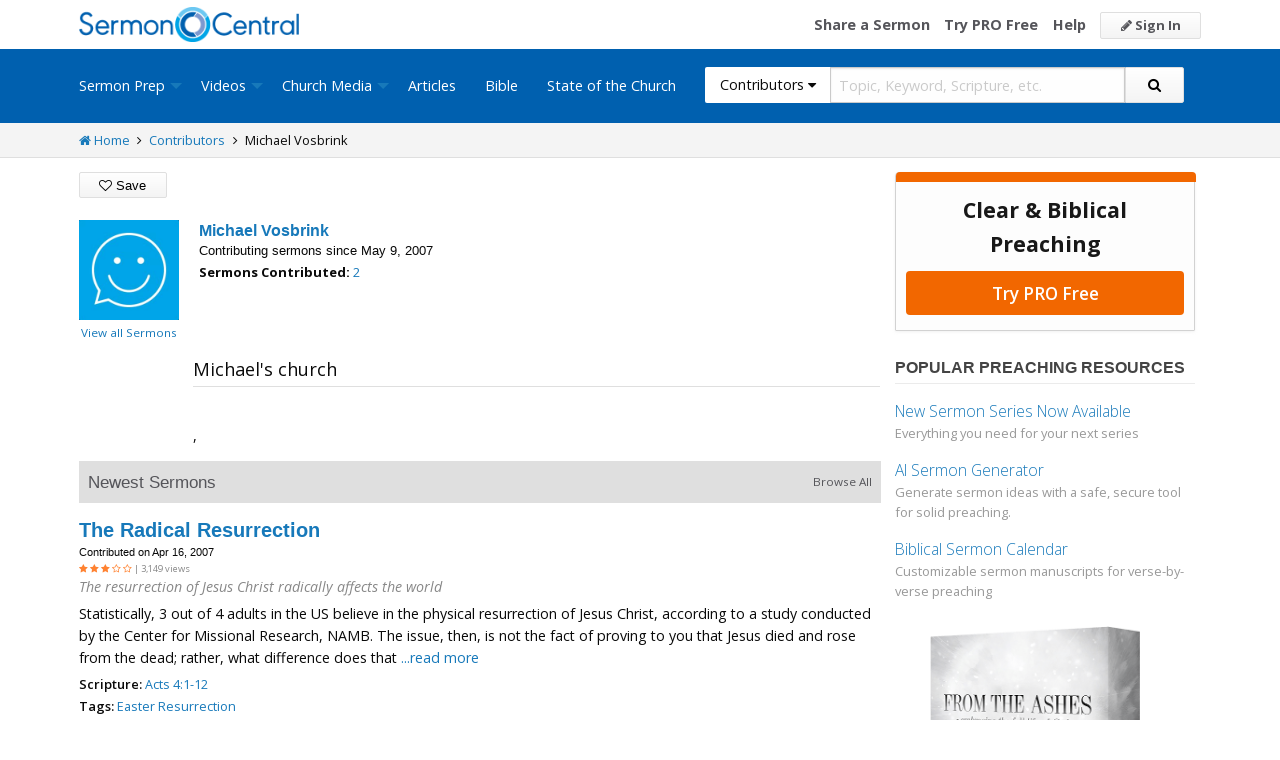

--- FILE ---
content_type: text/html; charset=utf-8
request_url: https://sermoncentral.com/contributors/michael-vosbrink-profile-41242
body_size: 24833
content:


<!DOCTYPE html>
<html lang="en">
<head>
    <meta charset="utf-8" />

    <title>Michael Vosbrink Profile - Learn about Michael Vosbrink, view sermon resources shared by Michael Vosbrink - SermonCentral.com</title>
        <meta name="description" content="Michael Vosbrink Profile - Learn about Michael Vosbrink, view sermon resources shared by Michael Vosbrink" />

        <meta name="keywords" content="Michael Vosbrink Profile - Learn about Michael Vosbrink, view sermon resources shared by Michael Vosbrink" />


        <link name="canonical" rel="canonical" href="https://sermoncentral.com/contributors/michael-vosbrink-profile-41242" />

    <meta name="classification" content="Christian, sermon, sermons, ministry, Sermon Central, pastor, sermon illustration, minister, priest" />
    <meta name="viewport" content="width=device-width">

    <link rel="apple-touch-icon" sizes="180x180" href="/apple-touch-icon.png?v=A07WQv4aB6">
    <link rel="icon" type="image/png" sizes="32x32" href="/favicon-32x32.png?v=A07WQv4aB6">
    <link rel="icon" type="image/png" sizes="16x16" href="/favicon-16x16.png?v=A07WQv4aB6">
    <link rel="manifest" href="/manifest.json?v=A07WQv4aB6">
    <link rel="mask-icon" href="/safari-pinned-tab.svg?v=A07WQv4aB6" color="#00a5e7">
    <link rel="shortcut icon" href="/favicon.ico?v=A07WQv4aB6">
    <meta name="apple-mobile-web-app-title" content="SermonCentral">
    <meta name="application-name" content="SermonCentral">
    <meta name="msapplication-TileColor" content="#00a5e7">
    <meta name="theme-color" content="#00a5e7">

    <meta name="google-site-verification" content="38MosHIsaTP66HoXmeVSASY_Vja9rfXfRyUd21OvZbw" />

<!-- Google Tag Manager -->
<script>
(function(w,d,s,l,i){w[l]=w[l]||[];w[l].push({'gtm.start':
new Date().getTime(),event:'gtm.js'});var f=d.getElementsByTagName(s)[0],
j=d.createElement(s),dl=l!='dataLayer'?'&l='+l:'';j.async=true;j.src=
'https://www.googletagmanager.com/gtm.js?id='+i+dl;f.parentNode.insertBefore(j,f);
})(window,document,'script','dataLayer','GTM-MBT8HH');</script>
<!-- End Google Tag Manager -->


<!-- Global site tag (gtag.js) - Google Analytics -->
<script async src="https://www.googletagmanager.com/gtag/js?id=UA-293620-9"></script>
<script>

    window.dataLayer = window.dataLayer || [];
    function gtag() { dataLayer.push(arguments); }
    gtag('js', new Date());










    gtag('config', 'UA-293620-9', {
        'user_id': '',
        'custom_map': {
            'dimension5': 'admin',
            'dimension6': 'pro',
            'dimension7': 'contributor',
            'dimension8': 'signedin',
            'dimension11': 'propremium',
            'dimension12': 'activecontributor',
            'dimension14': 'proplus',
            'dimension15': 'probasic',
        }
    });

    gtag('event', 'foo', {
        'admin': false,
        'pro': false,
        'contributor': false,
        'signedin': false,
        'propremium': false,
        'activecontributor': false,
        'proplus': false,
        'probasic': false
    });

</script>
    <script type="application/ld+json">
        {
        "@context":"http://schema.org",
        "@type":"WebPage",
        "author":{"@id":"#identity"},
        "copyrightHolder":{"@id":"#identity"},
        "creator":{"@id":"#creator"},
        "description":"Discover free sermon help to preach biblical messages for your church. And now, get even better preaching tools with your free 14 day trial of SermonCentral PRO.",
        "headline":"Popular Sermon Ideas & Illustrations for Biblical Preaching.",
        "image":
        {
        "@type":"ImageObject",
        "url":"https://sermoncentral.com/images/logos/sermoncentral-logo-primary.png"
        },
        "inLanguage":"en-us",
        "mainEntityOfPage":"https://sermoncentral.com/",
        "name":"SermonCentral",
        "publisher":
        {
        "@id":"#creator"
        },
        "url":"https://sermoncentral.com/",
        "sameAs": [
        "https://www.facebook.com/SermonCentral/","https://twitter.com/SermonCentral","https://www.youtube.com/channel/UCOdJXPytgM-r0wAz_iEWzZQ"
        ]
        }
    </script>
    <script type="application/ld+json">
        {
        "@context": "http://schema.org",
        "@type": "WebSite",
        "name": "SermonCentral",
        "url": "https://sermoncentral.com",
        "potentialAction": {
        "@type": "SearchAction",
        "target": "https://sermoncentral.com/sermons/sermons-about-{search_term_string}",
        "query-input": "required name=search_term_string"
        }
        }
    </script>
    <script type="application/ld+json">
        {
        "@context":"http://schema.org",
        "@id":"#creator",
        "@type":"Organization",
        "email": "support@sermoncentral.com",
        "url": "https://sermoncentral.com",
        "logo": "https://sermoncentral.com/images/logos/sermoncentral-logo-primary.png",
        "sameAs": [
        "https://www.facebook.com/SermonCentral/","https://twitter.com/SermonCentral","https://www.youtube.com/channel/UCOdJXPytgM-r0wAz_iEWzZQ"
        ],
        "contactPoint": [{
        "@type": "ContactPoint",
        "telephone": "+1-866-899-4426",
        "contactType": "customer service"
        }]
        }
    </script>

    
    
    
    <script type="application/ld+json">
    {
      "@context": "https://schema.org",
      "@type": "Person",
      "name": "Michael Vosbrink",
      "image": "https://i.cdn-sc.com/default-avatar.jpg",

            "affiliation": {
                "@type": "Organization",
                "name": ""
            },
            "worksFor": {
                "@type": "Organization",
                "name": ""
              },
                "url": "/contributors/michael-vosbrink-profile-41242"
    }
    </script>


    <meta property="og:title" content="Michael Vosbrink Profile" />
    <meta property="og:type" content="profile" />
    <meta property="og:image" content="https://i.cdn-sc.com/default-avatar.jpg" />
    <meta property="og:url" content="https://sermoncentral.com/contributors/michael-vosbrink-profile-41242" />
    <meta property="profile:first_name" content="Michael " />
    <meta property="profile:last_name" content="Vosbrink " />
    <meta property="og:description" content="Sermon Central Contributor" />
    <meta property="og:site_name" content="Sermon Central" />



    <link href="https://fonts.googleapis.com/css?family=Open+Sans:400,300,300italic,400italic,600,600italic,700,700italic,800,800italic" rel="stylesheet" />
    <link href="https://fonts.googleapis.com/css2?family=Poppins:wght@700&display=swap" rel="stylesheet">

    
    
        <link href="//maxcdn.bootstrapcdn.com/font-awesome/4.4.0/css/font-awesome.min.css" rel="stylesheet" />
<meta name="x-stylesheet-fallback-test" content="" class="fa" /><script>!function(a,b,c,d){var e,f=document,g=f.getElementsByTagName("SCRIPT"),h=g[g.length-1].previousElementSibling,i=f.defaultView&&f.defaultView.getComputedStyle?f.defaultView.getComputedStyle(h):h.currentStyle;if(i&&i[a]!==b)for(e=0;e<c.length;e++)f.write('<link href="'+c[e]+'" '+d+"/>")}("display","inline-block",["/lib/fontawesome/css/font-awesome.min.css"], "rel=\u0022stylesheet\u0022 ");</script>
        <link href="/css/dist/site.min.css?v=LRuM8A_9ATghPqCyAePD8iJO-gr_3JJsAtY7_S5waWg" rel="stylesheet" />
    

    
    
    
    
        <link href="/css/dist/details-page.min.css?v=1du1DZKLhRHRjEue39y3yyTNRWe7NrOyCzlS5ywMib4" rel="stylesheet" />
    



<!-- Begin Element: DFP Ads Script Reference -->
<script>
    window.googletag = window.googletag || {
        cmd: []
    };
</script>
<script async="" src="https://securepubads.g.doubleclick.net/tag/js/gpt.js" crossorigin="anonymous"></script>
<script src="https://cdn.jsdelivr.net/gh/OutreachInc/web-adstacks@v1.17/sermon-central/dist/gam-head-simple.min.js"></script>
<meta name="facebook-domain-verification" content="2k357vm8es8djncoq1pcn8smke8mo5">
<!-- Start VWO Async SmartCode -->
<link rel="preconnect" href="https://dev.visualwebsiteoptimizer.com">
<script type="text/javascript" id="vwoCode">
    window._vwo_code || (function() {
        var account_id = 927190,
            version = 2.1,
            settings_tolerance = 2000,
            hide_element = 'body',
            hide_element_style = 'opacity:0 !important;filter:alpha(opacity=0) !important;background:none !important;transition:none !important;',
            /* DO NOT EDIT BELOW THIS LINE */
            f = false,
            w = window,
            d = document,
            v = d.querySelector('#vwoCode'),
            cK = '_vwo_' + account_id + '_settings',
            cc = {};
        try {
            var c = JSON.parse(localStorage.getItem('_vwo_' + account_id + '_config'));
            cc = c && typeof c === 'object' ? c : {}
        } catch (e) {}
        var stT = cc.stT === 'session' ? w.sessionStorage : w.localStorage;
        code = {
            use_existing_jquery: function() {
                return typeof use_existing_jquery !== 'undefined' ? use_existing_jquery : undefined
            },
            library_tolerance: function() {
                return typeof library_tolerance !== 'undefined' ? library_tolerance : undefined
            },
            settings_tolerance: function() {
                return cc.sT || settings_tolerance
            },
            hide_element_style: function() {
                return '{' + (cc.hES || hide_element_style) + '}'
            },
            hide_element: function() {
                if (performance.getEntriesByName('first-contentful-paint')[0]) {
                    return ''
                }
                return typeof cc.hE === 'string' ? cc.hE : hide_element
            },
            getVersion: function() {
                return version
            },
            finish: function(e) {
                if (!f) {
                    f = true;
                    var t = d.getElementById('_vis_opt_path_hides');
                    if (t) t.parentNode.removeChild(t);
                    if (e)(new Image).src = 'https://dev.visualwebsiteoptimizer.com/ee.gif?a=' + account_id + e
                }
            },
            finished: function() {
                return f
            },
            addScript: function(e) {
                var t = d.createElement('script');
                t.type = 'text/javascript';
                if (e.src) {
                    t.src = e.src
                } else {
                    t.text = e.text
                }
                d.getElementsByTagName('head')[0].appendChild(t)
            },
            load: function(e, t) {
                var i = this.getSettings(),
                    n = d.createElement('script'),
                    r = this;
                t = t || {};
                if (i) {
                    n.textContent = i;
                    d.getElementsByTagName('head')[0].appendChild(n);
                    if (!w.VWO || VWO.caE) {
                        stT.removeItem(cK);
                        r.load(e)
                    }
                } else {
                    var o = new XMLHttpRequest;
                    o.open('GET', e, true);
                    o.withCredentials = !t.dSC;
                    o.responseType = t.responseType || 'text';
                    o.onload = function() {
                        if (t.onloadCb) {
                            return t.onloadCb(o, e)
                        }
                        if (o.status === 200 || o.status === 304) {
                            _vwo_code.addScript({
                                text: o.responseText
                            })
                        } else {
                            _vwo_code.finish('&e=loading_failure:' + e)
                        }
                    };
                    o.onerror = function() {
                        if (t.onerrorCb) {
                            return t.onerrorCb(e)
                        }
                        _vwo_code.finish('&e=loading_failure:' + e)
                    };
                    o.send()
                }
            },
            getSettings: function() {
                try {
                    var e = stT.getItem(cK);
                    if (!e) {
                        return
                    }
                    e = JSON.parse(e);
                    if (Date.now() > e.e) {
                        stT.removeItem(cK);
                        return
                    }
                    return e.s
                } catch (e) {
                    return
                }
            },
            init: function() {
                if (d.URL.indexOf('__vwo_disable__') > -1) return;
                var e = this.settings_tolerance();
                w._vwo_settings_timer = setTimeout(function() {
                    _vwo_code.finish();
                    stT.removeItem(cK)
                }, e);
                var t;
                if (this.hide_element() !== 'body') {
                    t = d.createElement('style');
                    var i = this.hide_element(),
                        n = i ? i + this.hide_element_style() : '',
                        r = d.getElementsByTagName('head')[0];
                    t.setAttribute('id', '_vis_opt_path_hides');
                    v && t.setAttribute('nonce', v.nonce);
                    t.setAttribute('type', 'text/css');
                    if (t.styleSheet) t.styleSheet.cssText = n;
                    else t.appendChild(d.createTextNode(n));
                    r.appendChild(t)
                } else {
                    t = d.getElementsByTagName('head')[0];
                    var n = d.createElement('div');
                    n.style.cssText = 'z-index: 2147483647 !important;position: fixed !important;left: 0 !important;top: 0 !important;width: 100% !important;height: 100% !important;background: white !important;';
                    n.setAttribute('id', '_vis_opt_path_hides');
                    n.classList.add('_vis_hide_layer');
                    t.parentNode.insertBefore(n, t.nextSibling)
                }
                var o = 'https://dev.visualwebsiteoptimizer.com/j.php?a=' + account_id + '&u=' + encodeURIComponent(d.URL) + '&vn=' + version;
                if (w.location.search.indexOf('_vwo_xhr') !== -1) {
                    this.addScript({
                        src: o
                    })
                } else {
                    this.load(o + '&x=true')
                }
            }
        };
        w._vwo_code = code;
        code.init();
    })();
</script>
<!-- End VWO Async SmartCode -->

    <script>
        window.VWO = window.VWO || [];
        VWO.event = VWO.event || function() {
            VWO.push(["event"].concat([].slice.call(arguments)))
        };
        VWO.event("activateVwoTest", {
            "vwoActivate": true
        });
    </script>


<!-- End Element: DFP Ads Script Reference -->    
    
        <script src="//cdnjs.cloudflare.com/ajax/libs/jquery/3.7.1/jquery.min.js">
        </script>
<script>(window.jQuery||document.write("\u003Cscript src=\u0022/lib/jquery/jquery.min.js?v=_JqT3SQfawRcv_BIHPThkBvs0OEvtFFmqPF_lYI_Cxo\u0022\u003E\u003C/script\u003E"));</script>
    
</head>
<body>

<!-- Google Tag Manager (noscript) -->
<noscript>
    <iframe src="https://www.googletagmanager.com/ns.html?id=GTM-MBT8HH"
            height="0" width="0" style="display:none;visibility:hidden"></iframe>
</noscript>
<!-- End Google Tag Manager (noscript) -->
    






<header class="header">

    <!-- Begin Element: sitewide-message -->


<!-- End Element: sitewide-message -->

    <div class="header--middle">
        <div class="row">
            <div class="column small-12">
                <a class="brand float-left" href="/" title="SermonCentral.com">
                    <img class="hide-for-small-only" src="/images/logos/sermoncentral-logo-primary.png?v=yaZQI0321-dUZSMnGcv1uPndX2BfNW1i2iAKCYoOTAM" alt="SermonCentral Logo" height="35px" width="220px" />
                    <span class="show-for-small-only">
                        <img src="/images/logos/sermon_central_logo_120x120.png?v=2jdf20260AxI1dJpAXyZ4uesC6SznZ0GFP-DBNOXE-k" alt="SermonCentral Logo" height="35px" width="35px" /> Sermon Central
                    </span>
                </a>
                <nav class="float-right">
                        <ul>
                            <li class="hide-for-small-only hide-for-medium-only"><a href="https://web.sermoncentral.com/sc-become-contributor/">Share a Sermon</a></li>
                            
                                <li class="hide-for-small-only"><a href="https://web.sermoncentral.com/subscribe/">Try PRO Free</a></li>
                            
                            
                            <li class="hide-for-small-only hide-for-medium-only"><a href="/content/learning-library">Help</a></li>
                            <li><a class="button js-loginLink" href="/account/login"><i class="fa fa-pencil"></i> Sign In</a></li>
                        </ul>
                </nav>
            </div>
        </div>
    </div>

    <div class="header--bottom">
        <div class="row">
            <div class="column small-12">
                <div class="title-bar" data-responsive-toggle="main-menu" data-hide-for="large">
                    <button class="menu-icon" type="button" data-toggle="main-menu"></button>
                    <div class="title-bar-title">
                        
<form action="/contributors/search" method="get" class="search-form">
    <div class="input-group">
        <input type="hidden" name="CheckedTranslation" />
        <input type="hidden" name="checkedMultimediaTypeIds" value="" />
        <span class="input-group-label">Contributors <span class="fa fa-caret-down"></span></span>
        <select class="input-group-dropdown">
            <option  value="/allsermonprep/search" data-name="All Sermon Prep">All Sermon Prep</option>
            <option  value="/sermons/search" data-name="Sermons">&nbsp;&nbsp;&nbsp;&nbsp;&nbsp;Sermons&nbsp;&nbsp;&nbsp;</option>
            <option  value="/sermonseries/search" data-name="Sermon Series">&nbsp;&nbsp;&nbsp;&nbsp;&nbsp;Sermon Series&nbsp;&nbsp;&nbsp;</option>
            <option  value="/preachingarticles/search" data-name="Preaching Articles">&nbsp;&nbsp;&nbsp;&nbsp;&nbsp;Preaching Articles&nbsp;&nbsp;&nbsp;</option>
            <option  value="/sermon-illustrations/search" data-name="Sermon Illustrations">&nbsp;&nbsp;&nbsp;&nbsp;&nbsp;Sermon Illustrations&nbsp;&nbsp;&nbsp;</option>
            <option  value="/sermon-collections/search" data-name="Sermon Collections">&nbsp;&nbsp;&nbsp;&nbsp;&nbsp;Sermon Collections&nbsp;&nbsp;&nbsp;</option>

            <option  data-mediatype-id="40" value="/media/search?checkedMultimediaTypeIds=40&mediaMedum=video" data-name="Videos">Videos</option>
            <option  data-mediatype-id="21" value="/media/search?checkedMultimediaTypeIds=21" data-name="Video Illustrations">&nbsp;&nbsp;&nbsp;&nbsp;&nbsp;Video Illustrations&nbsp;&nbsp;&nbsp;</option>
            <option  data-mediatype-id="20" value="/media/search?checkedMultimediaTypeIds=20" data-name="Countdown Videos">&nbsp;&nbsp;&nbsp;&nbsp;&nbsp;Countdown Videos&nbsp;&nbsp;&nbsp;</option>
            <option  data-mediatype-id="22" value="/media/search?checkedMultimediaTypeIds=22" data-name="Motion Backgrounds">&nbsp;&nbsp;&nbsp;&nbsp;&nbsp;Motion Backgrounds&nbsp;&nbsp;&nbsp;</option>
            <option  data-mediatype-id="37" value="/media/search?checkedMultimediaTypeIds=37" data-name="Comedy">&nbsp;&nbsp;&nbsp;&nbsp;&nbsp;Comedy&nbsp;&nbsp;&nbsp;</option>
            <option  data-mediatype-id="38" value="/media/search?checkedMultimediaTypeIds=38" data-name="Inspirational">&nbsp;&nbsp;&nbsp;&nbsp;&nbsp;Inspirational&nbsp;&nbsp;&nbsp;</option>
            <option  data-mediatype-id="39" value="/media/search?checkedMultimediaTypeIds=39" data-name="Small Group Study">&nbsp;&nbsp;&nbsp;&nbsp;&nbsp;Small Group Study&nbsp;&nbsp;&nbsp;</option>

            <option  data-mediatype-id="48" value="/media/search?checkedMultimediaTypeIds=48&mediaMedum=video" data-name="Media">Media</option>
            <option  value="/church-media-sets/search" data-name="Church Media Sets">&nbsp;&nbsp;&nbsp;&nbsp;&nbsp;Church Media Sets&nbsp;&nbsp;&nbsp;</option>
            <option  data-mediatype-id="24" value="/media/search?checkedMultimediaTypeIds=24" data-name="Preaching Slides">&nbsp;&nbsp;&nbsp;&nbsp;&nbsp;Preaching Slides&nbsp;&nbsp;&nbsp;</option>
            <option  data-mediatype-id="41" value="/media/search?checkedMultimediaTypeIds=41" data-name="Worship Lyric Slides">&nbsp;&nbsp;&nbsp;&nbsp;&nbsp;Worship Lyric Slides&nbsp;&nbsp;&nbsp;</option>
            <option  data-mediatype-id="17" value="/media/search?checkedMultimediaTypeIds=17" data-name="Still Backgrounds">&nbsp;&nbsp;&nbsp;&nbsp;&nbsp;Still Backgrounds&nbsp;&nbsp;&nbsp;</option>
            <option  data-mediatype-id="36" value="/media/search?checkedMultimediaTypeIds=36" data-name="Social Graphics">&nbsp;&nbsp;&nbsp;&nbsp;&nbsp;Social Graphics&nbsp;&nbsp;&nbsp;</option>
            
            <option selected value="/contributors/search" data-name="Contributors">Contributors</option>
            <option  value="/bible/search" data-name="Bible">Bible</option>
        </select>
        <input class="rosSearch input-group-field" type="search" name="keyword" placeholder="Topic, Keyword, Scripture, etc." />
        <div class="input-group-button">
            <button type="submit" class="button button-primary"><span class="fa fa-search"></span></button>
        </div>
    </div>
</form>
                    </div>
                </div>

                <div class="top-bar" id="main-menu">
                    <div class="top-bar-flex">
                        <div class="top-bar-left">
                            <nav>
                                <ul class="vertical large-horizontal dropdown menu" data-dropdown-menu data-responsive-menu="drilldown large-dropdown">
                                    <li id="state-of-the-church-mobile" style="display: none"><a href="/stateofthechurch">State of the Church</a></li>
                                    <li class="is-dropdown-submenu-parent opens-right">
                                        <a href=/sermons-illustrations-this-weeks-top-online-sermons-preaching-topics title="Sermons, Free Pastor-Contributed Sermons, Top Online Sermon Preaching Topics">Sermon Prep</a>
                                        <ul class="menu submenu is-dropdown-submenu first-sub vertical">
                                            <li><a href=/sermons-illustrations-this-weeks-top-online-sermons-preaching-topics title="Sermons, Free Pastor-Contributed Sermons, Top Online Sermon Preaching Topics">Sermons</a></li>
                                            <li><a href=/sermon-series title="Sermon Series Ideas, Outlines and Transcripts">Sermon Series</a></li>
                                            <li><a href=/sermon-preaching-calendars title="Sermon Calendars">Sermon Calendars</a></li>
                                            <li><a href=/preachingarticles title="Pastors Preaching Articles">Preaching Articles</a></li>
                                            <li><a href=/sermon-illustrations title="Sermon Illustrations for Sermons, Free Stories for Preaching">Sermon Illustrations</a></li>
                                            <li><a href=/sermon-collections title="Sermon Collections - Sermons, Sermon Illustrations, Videos, Preaching Slides, Backgrounds">Sermon Collections</a></li>
                                            <li><a href=/sermon-series-kits title="Sermon Series Kits">Sermon Series Kits</a></li>
                                            <li><a href=/premium-sermon-kits title="Premium Sermon Kits">Premium Sermon Kits</a></li>
                                            <li><a href=/contributors title="Browse sermon contributors by name, denomination, position and location">Contributors</a></li>
                                            <li><a href=/liturgical-calendar title="Browse sermons, sermon series, sermon illustrations, sermon collections and media using the Lectionary or Liturgical Calendars">Lectionary Calendar</a></li>
                                            <li><a href=/sermon-topics title="Browse an extensive list of sermon topics, sermon ideas, and sermon outlines">Sermon Topics</a></li>
                                            <li><a href=/sermon-outlines title="Free Sermon Outlines &amp; Illustrations, Church Pastors, Free Bible Study Resources, Online Sermon Search">Sermon Outlines</a></li>
                                            <li><a href=https://maker.sermoncentral.com title="Sermon Maker">Sermon Maker</a></li>
                                        </ul>
                                    </li>
                                    <li class="is-dropdown-submenu-parent opens-right">
                                        <a href=/church-media-preaching-sermons/all-church-videos title="Christian Church Media - Mini-movies, video illustrations, motion backgrounds, comedies, inspirationals, small group studies">Videos</a>
                                        <ul class="menu submenu is-dropdown-submenu first-sub vertical">
                                            <li><a href=/church-media-preaching-sermons/sermon-video-illustrations title="Church Videos, Video Illustrations, Mini-movies and films for Christian Sermons">Video Illustrations</a></li>
                                            <li><a href=/church-media-preaching-sermons/countdown-welcome-videos title="Countdown Videos for Church Services">Countdown Videos</a></li>
                                            <li><a href=/church-media-preaching-sermons/motion-background-video-loops title="Motion Background Videos, Seamless Loops">Motion Backgrounds</a></li>
                                            <li><a href=/church-media-preaching-sermons/comedy-videos title="Church Comedy Videos, Comedy Streaming Videos">Comedy</a></li>
                                            <li><a href=/church-media-preaching-sermons/inspirational-videos title="Church Inspiration Videos, Inspiration Streaming Videos">Inspirational</a></li>
                                            <li><a href=/church-media-preaching-sermons/small-group-study-videos title="Church Small Group Study Videos, Small Group Study Streaming Videos">Small Group Studies</a></li>
                                        </ul>
                                    </li>
                                    <li class="is-dropdown-submenu-parent opens-right">
                                        <a href=/church-media-preaching-sermons/all-church-media title="Christian Church Media - Mini-movies, Video Illustrations, Preaching Slides, Service Starters, Motion Backgrounds, Still Backgrounds">Church Media</a>
                                        <ul class="menu submenu is-dropdown-submenu first-sub vertical">
                                            <li><a href=/church-media-sets title="Church Media Sets">Church Media Sets</a></li>
                                            <li><a href=/church-media-preaching-sermons/preaching-slide-backgrounds title="Church Preaching Slides">Preaching Slides</a></li>
                                            <li><a href=/church-media-preaching-sermons/worship-lyric-slides-for-church-use title="Church Worship Lyric Slides">Worship Lyric Slides</a></li>
                                            <li><a href=/church-media-preaching-sermons/social-graphic-for-church-use title="Social graphics for Church social media">Social Graphics</a></li>
                                            <li><a href=/church-media-preaching-sermons/church-still-backgrounds title="Still backgrounds for Church use">Still Backgrounds</a></li>
                                        </ul>
                                    </li>
                                    <li><a href=/preachingarticles title="Pastors Preaching Articles">Articles</a></li>
                                    <li><a href=/bible title="Bible">Bible</a></li>
                                    <li id="state-of-the-church-desktop"><a href="/stateofthechurch">State of the Church</a></li>
                                </ul>
                            </nav>
                        </div>

                        <div class="top-bar-right">
                            
<form action="/contributors/search" method="get" class="search-form">
    <div class="input-group">
        <input type="hidden" name="CheckedTranslation" />
        <input type="hidden" name="checkedMultimediaTypeIds" value="" />
        <span class="input-group-label">Contributors <span class="fa fa-caret-down"></span></span>
        <select class="input-group-dropdown">
            <option  value="/allsermonprep/search" data-name="All Sermon Prep">All Sermon Prep</option>
            <option  value="/sermons/search" data-name="Sermons">&nbsp;&nbsp;&nbsp;&nbsp;&nbsp;Sermons&nbsp;&nbsp;&nbsp;</option>
            <option  value="/sermonseries/search" data-name="Sermon Series">&nbsp;&nbsp;&nbsp;&nbsp;&nbsp;Sermon Series&nbsp;&nbsp;&nbsp;</option>
            <option  value="/preachingarticles/search" data-name="Preaching Articles">&nbsp;&nbsp;&nbsp;&nbsp;&nbsp;Preaching Articles&nbsp;&nbsp;&nbsp;</option>
            <option  value="/sermon-illustrations/search" data-name="Sermon Illustrations">&nbsp;&nbsp;&nbsp;&nbsp;&nbsp;Sermon Illustrations&nbsp;&nbsp;&nbsp;</option>
            <option  value="/sermon-collections/search" data-name="Sermon Collections">&nbsp;&nbsp;&nbsp;&nbsp;&nbsp;Sermon Collections&nbsp;&nbsp;&nbsp;</option>

            <option  data-mediatype-id="40" value="/media/search?checkedMultimediaTypeIds=40&mediaMedum=video" data-name="Videos">Videos</option>
            <option  data-mediatype-id="21" value="/media/search?checkedMultimediaTypeIds=21" data-name="Video Illustrations">&nbsp;&nbsp;&nbsp;&nbsp;&nbsp;Video Illustrations&nbsp;&nbsp;&nbsp;</option>
            <option  data-mediatype-id="20" value="/media/search?checkedMultimediaTypeIds=20" data-name="Countdown Videos">&nbsp;&nbsp;&nbsp;&nbsp;&nbsp;Countdown Videos&nbsp;&nbsp;&nbsp;</option>
            <option  data-mediatype-id="22" value="/media/search?checkedMultimediaTypeIds=22" data-name="Motion Backgrounds">&nbsp;&nbsp;&nbsp;&nbsp;&nbsp;Motion Backgrounds&nbsp;&nbsp;&nbsp;</option>
            <option  data-mediatype-id="37" value="/media/search?checkedMultimediaTypeIds=37" data-name="Comedy">&nbsp;&nbsp;&nbsp;&nbsp;&nbsp;Comedy&nbsp;&nbsp;&nbsp;</option>
            <option  data-mediatype-id="38" value="/media/search?checkedMultimediaTypeIds=38" data-name="Inspirational">&nbsp;&nbsp;&nbsp;&nbsp;&nbsp;Inspirational&nbsp;&nbsp;&nbsp;</option>
            <option  data-mediatype-id="39" value="/media/search?checkedMultimediaTypeIds=39" data-name="Small Group Study">&nbsp;&nbsp;&nbsp;&nbsp;&nbsp;Small Group Study&nbsp;&nbsp;&nbsp;</option>

            <option  data-mediatype-id="48" value="/media/search?checkedMultimediaTypeIds=48&mediaMedum=video" data-name="Media">Media</option>
            <option  value="/church-media-sets/search" data-name="Church Media Sets">&nbsp;&nbsp;&nbsp;&nbsp;&nbsp;Church Media Sets&nbsp;&nbsp;&nbsp;</option>
            <option  data-mediatype-id="24" value="/media/search?checkedMultimediaTypeIds=24" data-name="Preaching Slides">&nbsp;&nbsp;&nbsp;&nbsp;&nbsp;Preaching Slides&nbsp;&nbsp;&nbsp;</option>
            <option  data-mediatype-id="41" value="/media/search?checkedMultimediaTypeIds=41" data-name="Worship Lyric Slides">&nbsp;&nbsp;&nbsp;&nbsp;&nbsp;Worship Lyric Slides&nbsp;&nbsp;&nbsp;</option>
            <option  data-mediatype-id="17" value="/media/search?checkedMultimediaTypeIds=17" data-name="Still Backgrounds">&nbsp;&nbsp;&nbsp;&nbsp;&nbsp;Still Backgrounds&nbsp;&nbsp;&nbsp;</option>
            <option  data-mediatype-id="36" value="/media/search?checkedMultimediaTypeIds=36" data-name="Social Graphics">&nbsp;&nbsp;&nbsp;&nbsp;&nbsp;Social Graphics&nbsp;&nbsp;&nbsp;</option>
            
            <option selected value="/contributors/search" data-name="Contributors">Contributors</option>
            <option  value="/bible/search" data-name="Bible">Bible</option>
        </select>
        <input class="rosSearch input-group-field" type="search" name="keyword" placeholder="Topic, Keyword, Scripture, etc." />
        <div class="input-group-button">
            <button type="submit" class="button button-primary"><span class="fa fa-search"></span></button>
        </div>
    </div>
</form>
                        </div>
                    </div>
                </div>
            </div>
        </div>
    </div>
</header>

<div class="container body-content" id="main">
    





<div class="main detail-main has-right-sidebar">
    <div class="breadcrumbs">
        <div class="row">
            <div class="column small-12">
                <ul>
                    <li><a href="/" title="SermonCentral.com Home"><i class="fa fa-home"></i> Home</a></li>
                    <li><i class="fa fa-angle-right"></i></li>
                    <li><a href=/contributors title="Contributors">Contributors</a></li>
                    <li><i class="fa fa-angle-right"></i></li>
                    <li>Michael Vosbrink</li>
                </ul>
            </div>
        </div>
    </div>

    <div class="row">
        <div class="column small-12">
            <div class="content">
                <div class="alert-container">
                </div>

                <div class="details-header-content-actions">
                    <div class="detail-header-actions">
                        <ul>
                            <li>
                            </li>
                            <li>
                                    <button type="button"
                                            data-open="loginModal"
                                            class="button"
                                            id="login">
                                        <i class="fa fa-heart-o"></i> Save
                                    </button>
                            </li>
                        </ul>
                    </div>
                </div>
                <div class="detail-header-content">
                    
<ul class="resource-list">

        <li class="resource-list-item contributor-list-item">

            <div class="image width-100">
                <figure>
                    <a href="/contributors/michael-vosbrink-profile-41242" title="View the contributor profile of Michael Vosbrink">
                        <img alt="Michael Vosbrink avatar" class="lazy" src="/images/lazy/user-loading.gif" data-src="https://i.cdn-sc.com/default-avatar.jpg" data-srcset="" height="100px" width="100px" />
                    </a>
                        <figcaption>
                            <a href="/contributors/michael-vosbrink-sermons-41242" title="View Michael Vosbrink's Sermons" class="small">View all Sermons</a>
                        </figcaption>
                </figure>
            </div>

            <div class="info offset-100">
                <h1 class="title foundation-header-font-family mt-0">
                    <a href="/contributors/michael-vosbrink-profile-41242" title="View the contributor profile for Michael Vosbrink">
                        Michael Vosbrink
                    </a>
                </h1>

                <h5 class="subtitle">
                    Contributing sermons since May 9, 2007
                </h5>



                <p class="meta-links">
                    <strong>Sermons Contributed: </strong>
                    <a title="View sermons by Michael Vosbrink" href="/contributors/michael-vosbrink-sermons-41242">2</a>
                </p>

            </div>
        </li>
            <li class="resource-list-item show-for-small-only">
                

<div id="inline-mobile1" class="mobile-ad-300x250">
        <script>
            googletag.cmd.push(function () { googletag.display('inline-mobile1'); });
        </script>
</div>
            </li>
</ul>
                </div>

                <div class="detail">

                    <div class="detail-txt">

                            <fieldset>
                                <legend>Michael&#x27;s church</legend>
                                <p>
                                    <br />
                                    ,  <br />
                                    
                                </p>
                            </fieldset>


                    </div>

                        <div class="resource-section">
                            <div class="resource-section-header">
                                <a title="Browse New Sermons" href="/contributors/michael-vosbrink-sermons-41242">Browse All</a>
                                <h2>Newest Sermons</h2>
                            </div>

                            <div class="resource-section-body">
                                
<ul class="resource-list">
        <li class="resource-list-item sermon-list-item">

            <div class="info">

                <h4 class="title">
                    <a href="/sermons/the-radical-resurrection-michael-vosbrink-sermon-on-easter-resurrection-105528" title="View the sermon The Radical Resurrection">
                        The Radical Resurrection
                    </a>
                </h4>

                <h5 class="subtitle">
                    Contributed on Apr 16, 2007
                </h5>

                <div class="rating-and-views">
                    <span class="rating">
            <span><i class="fa fa-star"></i></span>
            <span><i class="fa fa-star"></i></span>
            <span><i class="fa fa-star"></i></span>
            <span><i class="fa fa-star-o"></i></span>
            <span><i class="fa fa-star-o"></i></span>
</span>
                    <div class="views">
                        <span>&nbsp;| 3,149 views</span>
                    </div>
                </div>

                <p class="summary">
                    The resurrection of Jesus Christ radically affects the world
                </p>

                <p class="body-content">
                    Statistically, 3 out of 4 adults in the US believe in the physical resurrection of Jesus Christ, according to a study conducted by the Center for Missional Research, NAMB. The issue, then, is not the fact of proving to you that Jesus died and rose from the dead; rather, what difference does that
                    <a href="/sermons/the-radical-resurrection-michael-vosbrink-sermon-on-easter-resurrection-105528" title="View the sermon The Radical Resurrection">
                        ...read more
                    </a>
                </p>

                    <p class="meta-links">
                        <strong>Scripture: </strong>
                        <label class="toggle-more-less">
                            <input type="checkbox">
                            <a class="" title="View sermons about Acts 4:1-12" href="/sermons/sermons-about-acts-chapter-4-verses-1-through-12">Acts 4:1-12</a>

                        </label>
                    </p>

                    <p class="meta-links">
                        <strong>Tags: </strong>
                        <label class="toggle-more-less">
                            <input type="checkbox">
                            <a class="" title="View sermons about Easter Resurrection" href="/sermons/sermons-about-easter-resurrection">Easter Resurrection</a>

                        </label>
                    </p>
            </div>
        </li>
        <li class="resource-list-item sermon-list-item">

            <div class="info">

                <h4 class="title">
                    <a href="/sermons/5-keys-to-revival-michael-vosbrink-sermon-on-repentance-64787" title="View the sermon 5 Keys To Revival">
                        5 Keys To Revival
                    </a>
                </h4>

                <h5 class="subtitle">
                    Contributed on Jan 5, 2004
                </h5>

                <div class="rating-and-views">
                    <span class="rating">
            <span><i class="fa fa-star"></i></span>
            <span><i class="fa fa-star"></i></span>
            <span><i class="fa fa-star"></i></span>
            <span><i class="fa fa-star"></i></span>
            <span><i class="fa fa-star-half-o"></i></span>
        <span class="rating-count">based on  110 ratings</span>
</span>
                    <div class="views">
                        <span>&nbsp;| 6,961 views</span>
                    </div>
                </div>

                <p class="summary">
                    These 5 keys, if employed, can help an individual experience personal revival, as well as help the church experience corporate revival.
                </p>

                <p class="body-content">
                    &#x2026;and My people who are called by My name humble themselves and pray and seek My face and turn from their wicked ways, then I will hear from heaven, will forgive their sin and will heal their land.&#xD;&#xA;&#xD;&#xA;As we prepare our hearts for revival, which begins in 2 weeks, I want to share with you a very
                    <a href="/sermons/5-keys-to-revival-michael-vosbrink-sermon-on-repentance-64787" title="View the sermon 5 Keys To Revival">
                        ...read more
                    </a>
                </p>

                    <p class="meta-links">
                        <strong>Scripture: </strong>
                        <label class="toggle-more-less">
                            <input type="checkbox">
                            <a class="" title="View sermons about 2 Chronicles 7:14" href="/sermons/sermons-about-2-chronicles-chapter-7-verse-14">2 Chronicles 7:14</a>

                        </label>
                    </p>

                    <p class="meta-links">
                        <strong>Tags: </strong>
                        <label class="toggle-more-less">
                            <input type="checkbox">
                            <a class="" title="View sermons about Repentance" href="/sermons/sermons-about-repentance">Repentance</a>

                        </label>
                    </p>
            </div>
        </li>
</ul>
                            </div>

                            <div class="resource-section-footer">
                                <h3><a href="/contributors/michael-vosbrink-sermons-41242">More Newest Sermons &gt;&gt;</a></h3>
                            </div>
                        </div>


                </div>
            </div>
            
<div class="right-sidebar">
<!-- Begin Element: right-rail-PRO -->
<style type="text/css">
    .row .vertical-ad-300x600{
      height:inherit;
    }
    .proAdzone-rightrail{
    border: 0.5px #d2d2d2 solid;
    box-shadow: 0 1px 3px 0px rgba(239, 239, 239, 0.79);
    background-color: #fdfdfd;
    width: 300px;
    border-radius: 4px 4px 1px 1px;
    padding: 20px 10px 15px 10px;
    width: 300px;
    margin: 0 0 15px 0;
    position: relative;
    opacity:0;
    -webkit-animation: fadeAll 0.5s forwards;
    -webkit-animation-delay: 0.7s;
    animation: fadeAll 0.5s forwards;
    animation-delay: 0.7s;
    text-align:center;
    }
    .proAdzone-rightrail:after{
    height: 10px;
    width: 300px;
    position: absolute;
    top: -1px;
    display: inline-block;
    content: "";
    left: 0;
    border-radius: 4px 4px 0 0;
    background-color : rgb(242, 103, 0);
    }
    /* Keyframes for the fade */
    @-webkit-keyframes fadeAll {
        100% { opacity: 0; }
    }
    @keyframes fadeAll {
        100% { opacity: 1; }
    }
    .proAdzone-rightrail ul.pro-message{
    margin: 0;
    padding: 0;
    font-size: 1em;
    display: inline-block;
    }
    .proAdzone-rightrail ul.pro-message li{
    list-style-type: none;
    margin: 0;
    opacity: 0;
    -webkit-animation: fadeList 0.5s forwards;
    -webkit-animation-delay: 0.8s;
    animation: fadeList 0.5s forwards;
    animation-delay: 0.8s;
    }
    /* Keyframes for the fade */
    @-webkit-keyframes fadeList {
        100% { opacity: 0; }
    }
    @keyframes fadeList {
        100% { opacity: 1; }
    }
    .proAdzone-rightrail ul.pro-message li:first-child{
    padding-left:0;
    -webkit-animation: fadeTitle 0.5s forwards;
    -webkit-animation-delay: 0.2s;
    animation: fadeTitle 0.9s forwards;
    animation-delay: 0.9s;
    }
    /* Keyframes for the fade */
    @-webkit-keyframes fadeTitle {
        100% { opacity: 0; }
    }
    @keyframes fadeTitle {
        100% { opacity: 1; }
    }
    .proAdzone-rightrail ul.pro-message li a{
    text-decoration: none;
    color:#444;
    font-weight: 400;
    font-size: 120%;
    }
    .proAdzone-rightrail ul.pro-message li a span{
    font-weight: 600;
    text-align: center;
    display: block;
    background : rgb(242, 103, 0);
    padding: 3% 0;
    color: #FFF;
    border-radius: 4px;
    margin-top: 10px;
    }
    .proAdzone-rightrail ul.pro-message li:first-child a{
    font-size: 1.5em;
    font-weight: 700;
    color: #181818;
    }
</style>


    <div class="proAdzone-rightrail">
        <ul class="pro-message">
            <li><a href="https://web.sermoncentral.com/subscribe" title="Clear &amp; Biblical Preaching">Clear &amp; Biblical Preaching</a></li>
            <li><a href="https://web.sermoncentral.com/subscribe" title="Try PRO Free"><span>Try PRO Free</span></a></li>
        </ul>
    </div>






<script type="text/javascript">
    function premiumUser() {
        window.ProLvl = "premium"; //declare global variable for premium users
    }

    function plusUser() {
        window.ProLvl = "plus"; //declare global variable for plus users
    }

    function basicUser() {
        window.ProLvl = "basic"; //declare global variable for basic users
    }
</script>




<!-- End Element: right-rail-PRO -->    
<div id="right-rail" class="vertical-ad-300x600">
        <script>
            googletag.cmd.push(function () { googletag.display('right-rail'); });
        </script>
</div>
    <!-- Begin Element: right-rail-NEWSLETTER -->
<style type="text/css">
    .recommendedContent{
    margin:25px 0;
    font-size:0.9em;
    }
    .recommendedContent h6{
    text-decoration:none;
    color:#444;
    font-weight:700;
    font-size:1.25em;
    border-bottom:1px #EBEBEB solid;
    padding-bottom:5px;
    margin-bottom:15px;
    text-transform:uppercase;
    display:block;
    }
    .recommendedContent>div{
    margin-bottom:15px;
    }
    .recommendedContent>div>p:nth-of-type(1){
    margin:0;
    padding:0;
    font-weight: 100;
    font-size: 1.2em;
    }
    .recommendedContent>div>p:nth-of-type(2){
    margin: 0;
    padding: 0;
    font-size: 1em;
    font-weight: 500;
    color: #999;
    }
</style>




<div class="recommendedContent">
    <h6>Popular Preaching Resources</h6>

    <div>
        <p><a href="/sermon-series-kits" title="New Sermon Series Now Available">New Sermon Series Now Available</a></p>
        <p>Everything you need for your next series</p>
    </div>

    <div>
        <p><a href="https://sermonoutline.ai" title="AI Sermon Generator">AI Sermon Generator</a></p>
        <p>Generate sermon ideas with a safe, secure tool for solid preaching.</p>
    </div>

    <div>
        <p><a href="/sermon-preaching-calendars/expositional" title="Biblical Sermon Calendar">Biblical Sermon Calendar</a></p>
        <p>Customizable sermon manuscripts for verse-by-verse preaching</p>
    </div>

    <div>
        <p><a href="https://research.sermoncentral.com" title="Sermon Research Assistant">Sermon Research Assistant</a></p>
        <p>Free custom sermon in 5-10 minutes!</p>
    </div>

    <div>
        <p><a href="/sermon-preaching-calendars/topical" title="Topical Sermon Calendar">Topical Sermon Calendar</a></p>
        <p>Preach with creativity and impact throughout the year</p>
    </div>
    
    <div>
        <p><a href="https://www.funeralsermon.ai" title="Funeral Sermon Generator">Funeral Sermon Generator</a></p>
        <p>Create a personalized, heartfelt funeral sermon</p>
    </div>

</div>

<!-- End Element: right-rail-NEWSLETTER -->
    
<div id="desktop-showcase" class="vertical-ad-300x250">
        <script>
            googletag.cmd.push(function () { googletag.display('desktop-showcase'); });
        </script>
</div>
    <!-- Begin Element: right-rail-NEWEST-SERMONS -->
<style type="text/css">
    .recommendedSermons{
        opacity: 0;
    -webkit-animation: fadeRec 0.5s forwards;
    -webkit-animation-delay: 1s;
    animation: fadeRec 0.5s forwards;
    animation-delay: 1s;
    margin:25px 0;
    }
    /* Keyframes for the slide */
    @-webkit-keyframes fadeRec {
        100% { opacity: 0; }
    }
    @keyframes fadeRec {
        100% { opacity: 1; }
    }
      .recommendedSermons h6 a,
      .recommendedSermons h6 a:hover{
        text-decoration:none;
        color:#444;
        font-weight:700;
        font-size:1em;
        border-bottom:1px #EBEBEB solid;
        padding-bottom:5px;
        margin-bottom:15px;
        text-transform:uppercase;
        display:block;
      }
      .Lytics-NewestSermons{
        margin-bottom:15px;
      }
      .Lytics-NewestSermons:nth-child(2){
      }
      .Lytics-NewestSermons p{
        margin:0;
        padding:0;
        font-size:0.9em;
      }
      .Lytics-NewestSermons p a span{
        font-weight: 100;
        font-size: 1.2em;
        line-height: 0.5em;
      }
      .Lytics-NewestSermons p:nth-child(2){
        margin: 0;
        padding: 0;
        font-size: 0.9em;
        font-weight: 500;
        color: #999;
      }
</style>


<div class="recommendedSermons">
    <h6><a href="/premium-sermon-kits" class="recommendedLink" title="New Sermon Kits">Sermon Kits for Preaching</a></h6>


    <div class="Lytics-NewestSermons">
        <p><a href="/sermon-series-kits/detail?SermonSeriesKitId=317" class="recommendedLink"><span><strong>Faithful to the Finish</strong></span></a></p>
        <p><span>Peter's final call to a young and growing church</span></p>
    </div>

    <div class="Lytics-NewestSermons">
        <p><a href="/sermon-series-kits/detail?SermonSeriesKitId=314" class="recommendedLink"><span><strong>Grace and Glory</strong></span></a></p>
        <p><span>A short series through the highlights of 1 Peter</span></p>
    </div>

    <div class="Lytics-NewestSermons">
        <p><a href="/sermon-series-kits/detail?SermonSeriesKitId=311" class="recommendedLink"><span>Entrusted</span></a></p>
        <p><span>Gifts, risk, and the return of the King</span></p>
    </div>

</div>

<!-- End Element: right-rail-NEWEST-SERMONS -->
    <div id="stickyAd">
    <div id="right-rail-sticky" class="vertical-ad-300x600">
            <script>
                googletag.cmd.push(function () { googletag.display('right-rail-sticky'); });
            </script>
    </div>
</div>
</div>

        </div>
    </div>
</div>



<div id="btf-mobile" class="mobile-ad-300x250">
        <script type="text/javascript">
            googletag.cmd.push(function () { googletag.display('btf-mobile'); });
        </script>
</div>


<div class="reveal" data-reveal id="registerModal" tabindex="-1" role="dialog">
    <fieldset>
        <legend>Create your account</legend>
        <button class="close-button" data-close aria-label="Close modal" type="button">
            <span aria-hidden="true">&times;</span>
        </button>
    </fieldset>
    <form id="registerModalForm" autocomplete="off">
        <div class="alert callout" data-closable style="display: none;">
            <p></p>
            <button class="close-button" aria-label="Dismiss alert" type="button" data-close><span aria-hidden="true">&times;</span></button>
        </div>
        <p>To start saving items to a SermonFolder, please create an account.</p>
        <label>
            First name
            <input required type="text" id="registerModalFirstName" name="FirstName" placeholder="Type your first name" />
            <span class="field-validation-valid" data-valmsg-for="FirstName" data-valmsg-replace="true"></span>
        </label>

        <label>
            Last name
            <input required type="text" id="registerModalLastName" name="LastName" placeholder="Type your last name" />
            <span class="field-validation-valid" data-valmsg-for="LastName" data-valmsg-replace="true"></span>
        </label>

        <label>
            Email
            <input required type="email" id="registerModalEmail" name="Email" placeholder="Type your email here" />
            <span class="field-validation-valid" data-valmsg-for="Email" data-valmsg-replace="true"></span>
        </label>
        <label>
            Password (case-sensitive)
            <input required pattern=".{6,}" type="password" id="registerModalPassword" name="Password" value="" autocomplete="off" />
            <span class="field-validation-valid" data-valmsg-for="Password" data-valmsg-replace="true"></span>
            <label class="input-sub-text">(at least 6 character)</label>
        </label>
        <br />
        <input type="submit" value="Create Account" class="button primary large" />
        <div class="actions-user">
            <span class="modal-user-action" data-open="loginModal" data-close>Already a member?</span>
        </div>
    </form>
</div>


<div class="reveal" data-reveal id="loginModal" tabindex="-1" role="dialog">
    <button class="close-button" data-close aria-label="Close modal" type="button">
        <span aria-hidden="true">&times;</span>
    </button>
    <fieldset>
        <legend>Sign in</legend>

        <form id="loginModalForm" autocomplete="off">
            <input type="hidden" name="loginAttemptCount" value="0" />
            <div class="alert callout" data-closable style="display: none;">
                <p></p>
                <button class="close-button" aria-label="Dismiss alert" type="button" data-close><span aria-hidden="true">&times;</span></button>
            </div>
            <div id="logingAttemptMessage" style="display:none">
                <div class="alert-container" data-closable>
                    <div class="warning callout">
                        <span> Having trouble logging into your account? Try <span class="modal-user-action" data-open="forgotPasswordModal" data-close="loginModal">resetting your password</span>. If that doesn't work, please <a href="/contactus?ref=Login">contact our customer service team</a>.</span>
                        <button class="close-button" aria-label="Dismiss alert" type="button" data-close><span aria-hidden="true">&times;</span></button>
                    </div>
                </div>
            </div>
            <p>To save items to a SermonFolder, please sign in to your account</p>
            <label>
                Email
                <input required type="email" id="loginModalEmail" name="Email" placeholder="Type your email here" />
                <span class="field-validation-valid" data-valmsg-for="Email" data-valmsg-replace="true"></span>
            </label>
            <label>
                Password
                <input required type="password" id="loginModalPassword" name="Password" value="" autocomplete="off" />
                <span class="field-validation-valid" data-valmsg-for="Password" data-valmsg-replace="true"></span>
            </label>
            <label for="RememberMe">
                <input type="checkbox" id="loginModalRememberMe" name="RememberMe" value="true" checked />
                Keep me signed in
            </label>
            <div style="display: flex; max-height: 50px; margin-bottom: 10px">
                <input type="submit" value="Sign In" class="button primary large" style="margin-right: 10px; margin-bottom: 0px" />


    <a href="/account/gloo/login?redirectUri=https%3A%2F%2Fsermoncentral.com%2Fcontributors%2Fmichael-vosbrink-profile-41242" id="GlooSignIn" class="button large" 
        style="height: 50px;
            width: 210px;
            padding: 0px;
            display: flex;
            justify-content: center;
            align-items: center;
            font-family: poppins;
            color: #41B768;
            border-color: #41B768;
            border-width: 2px;
            border-radius: 16px;">
        Connect with
        <svg width="66" height="33" viewBox="0 0 66 33" fill="none" xmlns="http://www.w3.org/2000/svg" style="margin-left: 5px">
            <rect x="1" y="1" width="64" height="31" rx="15.5" stroke="#41B768" stroke-width="2" />
            <path d="M46.7397 20.3428C44.8287 20.3428 43.4559 18.824 43.4559 16.9365C43.4559 15.1031 44.8178 13.5953 46.7397 13.5953C48.6178 13.5953 49.9577 15.114 49.9577 16.9365C49.9577 18.824 48.6178 20.3428 46.7397 20.3428ZM46.7397 11.7402C43.6975 11.7402 41.4131 14.0726 41.4131 16.9365C41.4131 19.8438 43.6865 22.1978 46.7397 22.1978C49.7381 22.1978 52.0005 19.8438 52.0005 16.9365C52.0005 14.0726 49.749 11.7402 46.7397 11.7402Z" fill="#41B768" />
            <path d="M34.7895 20.3428C32.8785 20.3428 31.5057 18.824 31.5057 16.9365C31.5057 15.1031 32.8676 13.5953 34.7895 13.5953C36.6676 13.5953 38.0075 15.114 38.0075 16.9365C38.0075 18.824 36.6676 20.3428 34.7895 20.3428ZM34.7895 11.7402C31.7473 11.7402 29.4629 14.0726 29.4629 16.9365C29.4629 19.8438 31.7363 22.1978 34.7895 22.1978C37.7879 22.1978 40.0503 19.8438 40.0503 16.9365C40.0503 14.0726 37.7988 11.7402 34.7895 11.7402Z" fill="#41B768" />
            <path d="M27.651 7H25.6191V21.9487H27.651V7Z" fill="#41B768" />
            <path d="M13 16.9375C13 19.8448 15.2844 22.1988 18.3267 22.1988C19.5677 22.1988 20.666 21.7974 21.5446 21.1248V21.8517C21.5446 24.184 20.3914 25.0085 18.2827 25.0085L18.3047 26.8852C20.9186 26.8852 23.5655 25.9956 23.5655 21.396V11.828H21.6435L21.5556 12.8043C20.677 12.1426 19.5677 11.7412 18.3376 11.7412C15.2844 11.7412 13 14.0736 13 16.9375ZM18.3267 20.3438C16.4047 20.3438 15.0428 18.825 15.0428 16.9375C15.0428 15.1041 16.4047 13.5962 18.3267 13.5962C20.2047 13.5962 21.5446 15.115 21.5446 16.9375C21.5446 18.8359 20.2047 20.3438 18.3267 20.3438Z" fill="#41B768" />
        </svg>
    </a>
            </div>
            <div class="actions-user">
                <span class="modal-user-action" data-open="registerModal" data-close>Register as a new user</span><span>&nbsp;|&nbsp;</span>
                <span class="modal-user-action" data-open="forgotPasswordModal" data-close>Forgot your password?</span>
            </div>
        </form>
    </fieldset>
</div>

<div class="reveal" data-reveal id="forgotPasswordModal" tabindex="-1" role="dialog" aria-labelledby="forgotPasswordModalLabel">
    <button class="close-button" data-close aria-label="Close modal" data-open="loginModal" type="button">
        <span aria-hidden="true">&times;</span>
    </button>

    <fieldset>
        <legend>Forgot your password?</legend>

        <form id="forgotPasswordForm">
            <div class="callout success" data-closable style="display: none;">
                <p></p>
                <button class="close-button" aria-label="Dismiss alert" type="button" data-close><span aria-hidden="true">&times;</span></button>
            </div>
            <p>Enter your email address and we will send you a link to reset your password.</p>
            <label>
                Email Address
                <input required type="email" class="form-control" id="ForgotPasswordEmail" />
            </label>

            <input type="submit" value="Submit" class="button primary" />

            <div class="float-right">
                <span class="modal-user-action" data-open="loginModal" data-close>Cancel</span>
            </div>
        </form>
    </fieldset>
</div>


<div class="reveal" data-reveal id="addPinToPinboardModal" tabindex="-1" role="dialog" data-resource-id="41242" data-resource-type-id="5" data-url="/contributors/michael-vosbrink-profile-41242" data-destination-url=https://account.sermoncentral.com/sermon-folders data-resource-type-name="contributor"
     data-image-url="https://i.cdn-sc.com/default-avatar.jpg" data-title="Michael Vosbrink" data-description="Sermon Central Contributor">
    <fieldset>
        <legend>Save To SermonFolder</legend>
        <button class="close-button" data-close aria-label="Close modal" type="button">
            <span aria-hidden="true">&times;</span>
        </button>
        <form id="addPintoPinboardsForm">
            <div class="alert callout" data-closable style="display: none;">
                <p></p>
                <button class="close-button" aria-label="Dismiss alert" type="button" data-close><span aria-hidden="true">&times;</span></button>
            </div>
            <label>
                Select a SermonFolder
                <select id="pinboardsSelector" name="pinboardsSelector">
                    <option value="-1">  Add New...</option>
                </select>
            </label>
            <label style="display:none" id="addNewBoardInput">
                Enter the new SermonFolder name
                <input required type="text" maxlength="256" id="addPinNewBoard" name="NewBoard"/>
            </label>
            <div class="add-pin-content">
                <div class="row">
                    <div class="small-9 column">
                        <label class="snap-shot-header">Michael Vosbrink</label>
                    </div>
                    <div class="small-3 column">
                        <img class="snap-shot-image" src=https://i.cdn-sc.com/default-avatar.jpg alt="Michael Vosbrink avatar" />                    
                    </div>
                </div>
                <div class="row">
                    <div class="small-12 column">
                        <br/>
                        <p>Sermon Central Contributor</p>
                    </div>
                </div>
                <hr class="line-break"/>
                <div class="row">
                    <div class="small-12 column">
                        <label id="addNoteInput">
                            Add a note (optional)
                            <textarea id="AddPinDescription" maxlength="8000" rows="4"></textarea>
                        </label>
                    </div>
                </div>
                
                <br />
                <div class="row">
                    <div class="small-12 column">
                        <input data-close aria-label="Close modal" type="button" value="Cancel" class="button large" />
                        <input type="submit" value="Save" class="button primary large" />
                    </div>
                </div>             
            </div>            
        </form>
    </fieldset>
</div>

<div class="reveal" data-reveal id="sendMessageModal" tabindex="-1" role="dialog">

    <fieldset>
        <legend>Send Message to Michael Vosbrink</legend>

        <button class="close-button" data-close aria-label="Close modal" type="button">
            <span aria-hidden="true">&times;</span>
        </button>

            <p>You must be signed in to send a message.</p>
            <button class="button" data-close>Cancel</button>
            <a class="button primary js-loginLink" href="/account/login">Sign In</a>
    </fieldset>
</div>
</div>



<footer id="layout-footer">
    <div class="row">
        <div class="column small-12 medium-6 large-4">
            <!-- Begin Element: Footer_6_LeftColumn -->
<p style="font-weight:700;text-transform:uppercase;font-size:108%;margin-bottom:.5rem;">About</p>
<ul style="line-height:24px;font-size:1rem;">
    <li><a href="/content/about_us_preview">Our Mission</a></li>
    <li><a href="/content/termsandconditions">Terms &amp; Conditions</a></li>
    <li><a href="https://outreach.com/privacy/" target="_blank">Privacy Statement</a></li>
    <li><a href="/plagiarism-policy">Plagiarism Policy</a></li>
    <li><a href="/content/faqs-preview">FAQS</a></li>
    <li><a href="javascript:CookieScript.instance.show()">Your Privacy Choices</a></li>
</ul>

<p style="font-weight:700;text-transform:uppercase;font-size:108%;margin-bottom:.5rem;">Connect</p>
<ul style="line-height:24px;font-size:1rem;">
    <li><a href="/contactus">Contact Us</a></li>
    <li><a href="mailto:support@sermoncentral.com"> support@sermoncentral.com</a></li>
    <li> 1 (866) 899-4426</li>
    <!-- <li style="color:red;"><i class="fa fa-calendar-o"></i> Closed Today<br></li> -->
    <li> M-F 8am-4:30pm (PT)</li>
    <li><a href="https://www.facebook.com/SermonCentral" title="Follow SermonCentral on Facebook"> Facebook</a></li>
    <li><a href="https://www.instagram.com/sermoncentral" title="Follow SermonCentral on Instagram"> Instagram</a></li>
    <li><a href="https://x.com/SermonCentral" title="Follow SermonCentral on X"> X</a></li>
    <li><a href="https://www.youtube.com/channel/UCOdJXPytgM-r0wAz_iEWzZQ" title="Subscribe to SermonCentral on YouTube"> YouTube</a></li>
    <li style="padding-top:18px;padding-bottom:24px; width:200px;">Outreach Web Properties 5550 Tech Center Drive Colorado Springs, CO 80919</li>
</ul>

<!-- End Element: Footer_6_LeftColumn -->
        </div>
        <div class="column small-12 medium-6 large-4">
            <!-- Begin Element: Footer_6_MiddleColumn -->
<p style="font-weight:700;text-transform:uppercase;font-size:108%;margin-bottom:.5rem;">Join Us!</p>
<ul style="line-height:24px;font-size:1rem;">
    <li><a href="/content/pro-subscription-update">PRO Account Update</a></li>
    <li><a href="https://web.sermoncentral.com/subscribe?ref=Footer">Become a PRO</a></li>
    <li><a href="https://web.sermoncentral.com/sc-become-contributor?ref=Footer">Contribute Sermons</a></li>
    <li><a href="https://outreachmediagroup.com/our-brands/sermoncentral">Advertise with Us</a></li>
    <li><a href="https://careers.outreach.com">Careers</a></li>
</ul>

<p style="font-weight:700;text-transform:uppercase;font-size:108%;margin-bottom:.5rem;">Our Network</p>
<ul style="line-height:24px;font-size:1rem;">
    <li><a title="Outreach.com - Church Marketing Tools" href="https://www.outreach.com">Outreach</a></li>
    <li><a title="ChurchLeaders.com" href="https://churchleaders.com">Church Leaders</a></li>
    <li><a title="ChurchPlants.com" href="https://churchplants.com">Church Plants</a></li>
    <li><a title="ChuchJobFinder.com" href="https://churchjobfinder.com">Church Job Finder</a></li>
    <li><a title="Outreach Magazine" href="https://outreachmagazine.com">Outreach Magazine</a></li>
    <li><a title="Ministry Tech" href="https://churchleaders.com/category/ministry-tech-leaders">Ministry Tech</a></li>
    <li><a title="EulogyHelper.com" href="https://eulogyhelper.com/">Eulogy Helper</a></li>
    <li><a title="ChristianNewsNow.com" href="https://christiannewsnow.com">Christian News Now</a></li>
</ul>

<p style="font-weight:700;text-transform:uppercase;font-size:108%;margin-bottom:.5rem;">Popular</p>
<ul style="line-height:24px;font-size:1rem;">
    <li><a title="Search for Youth sermons by scripture and topic" href="/sermons/search?checkedSermonTypes=3">Youth Sermons</a></li>
    <li><a title="Search for PRO sermons by scripture and topic" href="/sermons/search?checkedSermonTypes=4">PRO Sermons</a></li>
    <li><a title="Search for Spanish sermons by scripture and topic" href="/sermons/search?checkedLanguages=spanish">Spanish Sermons</a></li>
    <li><a title="Search Spanish church media mini movies video illustrations by scripture and topic" href="/church-media-preaching-sermons/all-church-media-about-spanish">Spanish Church Media</a></li>
</ul>

<!-- End Element: Footer_6_MiddleColumn -->
        </div>
            <div class="column small-12 medium-6 large-4">
                <br />
                <p class="recentArticles">
                    Recent Articles
                </p>
                <ul class="resource-list">
        <li class="resource-list-item article-list-item-footer">
            <strong><a href="https://sermoncentral.com/pastors-preaching-articles/chuck-lawless-10-ways-to-make-your-announcements-better-2312">10 Ways To Make Your Announcements Better</a></strong><br />
            By Chuck Lawless on January 21, 2026
        </li>
        <li class="resource-list-item article-list-item-footer">
            <strong><a href="https://sermoncentral.com/pastors-preaching-articles/lane-sebring-how-to-preach-like-youre-having-a-conversation-2311">How To Preach Like You&#x2019;re Having A Conversation</a></strong><br />
            By Lane Sebring on January 20, 2026
        </li>
        <li class="resource-list-item article-list-item-footer">
            <strong><a href="https://sermoncentral.com/pastors-preaching-articles/adam-ramsey-preaching-to-students-5-ways-to-make-it-work-1988">Preaching To Students? 5 Ways To Make It Work</a></strong><br />
            By Adam Ramsey on January 18, 2026
        </li>
        <li class="resource-list-item article-list-item-footer">
            <strong><a href="https://sermoncentral.com/pastors-preaching-articles/joe-mckeever-how-to-stay-at-one-church-for-40-years-2309">How To Stay At One Church For 40&#x2B; Years</a></strong><br />
            By Joe McKeever on January 16, 2026
        </li>
        <li class="resource-list-item article-list-item-footer">
            <strong><a href="https://sermoncentral.com/pastors-preaching-articles/fred-craddock-a-good-sermon-feels-like-a-good-story-7-minutes-with-fred-craddock-2149">A Good Sermon Feels Like A Good Story: 7 Minutes With Fred Craddock</a></strong><br />
            By Fred Craddock on January 15, 2026
        </li>
</ul>

                <br />
                <p>
                    <a title="Preaching Articles for Christian Leadership and Better Sermons" href="/PreachingArticles">View More Preaching Articles</a>
                </p>
            </div>
    </div>
    <div class="copyright">Copyright &copy; 2003-2026 | Outreach, Inc., All rights reserved.</div>
</footer>



<div id="new-header-top-cms-placeholder-container" style="display: none;">
    <!-- Begin Element: New VWO Header - Top -->
<style type="text/css">
    #new-header-top-cms-placeholder-container .top,
    #new-header .top {
        background-color: #FCF6CA;
    }
    #new-header-top-cms-placeholder-container .top .top-container,
    #new-header .top .top-container {
        display: flex;
        justify-content: space-between;
        padding: 10px 0px;
        flex-wrap: wrap;
    }
    #new-header-top-cms-placeholder-container .top .top-container span,
    #new-header .top .top-container span {
        font-size: 1rem;
        font-weight: 600;
    }
    #new-header-top-cms-placeholder-container .top .top-container a,
    #new-header .top .top-container a {
        color: #0A0A0A;
    }
    @media print, screen and (max-width: 576px) {
        #new-header-top-cms-placeholder-container .top .top-container,
        #new-header .top .top-container {
            display: none;
        }
    }
</style>

<div class="top">
    <div class="row">
        <div class="column small-12">
            <div class="top-container">
                <a class="contributions-link" href="https://account.sermoncentral.com/contributions/sermons/add">Become a Contributor</a>
                <span>Plan for:&nbsp; Thanksgiving&nbsp; |&nbsp; Advent |&nbsp; Christmas</span>
                <a class="recent-articles-and-next-link" href="/preachingarticles/search">Recent Articles</a>
            </div>
        </div>
    </div>
</div>

<!-- End Element: New VWO Header - Top -->
</div>


    
    
        <script src="/js/dist/site.min.js?v=tfCN2i_YRUYZAq51B4-mx8wulLfA0sfVJMBX9Qk7aRU"></script>
    

    
    <div id="interstitial">
        <script>
            googletag.cmd.push(function () { googletag.display('interstitial'); });
        </script>
    </div>
    <div class="reveal-overlay" data-container-ad-unit-id="sc-interstitial" id="popupAdOverlay"></div>

    
    <div id='banner-bottom' style="position: fixed; bottom: 0; z-index: 999;">
        <script type='text/javascript'>
            googletag.cmd.push(function () { googletag.display('banner-bottom'); });
        </script>
    </div>
    <div data-container-ad-unit-id="mobile-adhesion" id="mobile-adhesion"></div>


    
    
    
    
        <script src="/js/dist/contributor-details-page.min.js?v=ms1KU99ZF-YrBhmpo4jAzlFHj3FnWh5m3Jn0hWVVWSM"></script>
    


</body>
</html>

--- FILE ---
content_type: text/html; charset=utf-8
request_url: https://www.google.com/recaptcha/api2/aframe
body_size: 184
content:
<!DOCTYPE HTML><html><head><meta http-equiv="content-type" content="text/html; charset=UTF-8"></head><body><script nonce="Q-93gWDavPVcmxTpTLw6fA">/** Anti-fraud and anti-abuse applications only. See google.com/recaptcha */ try{var clients={'sodar':'https://pagead2.googlesyndication.com/pagead/sodar?'};window.addEventListener("message",function(a){try{if(a.source===window.parent){var b=JSON.parse(a.data);var c=clients[b['id']];if(c){var d=document.createElement('img');d.src=c+b['params']+'&rc='+(localStorage.getItem("rc::a")?sessionStorage.getItem("rc::b"):"");window.document.body.appendChild(d);sessionStorage.setItem("rc::e",parseInt(sessionStorage.getItem("rc::e")||0)+1);localStorage.setItem("rc::h",'1769123944976');}}}catch(b){}});window.parent.postMessage("_grecaptcha_ready", "*");}catch(b){}</script></body></html>